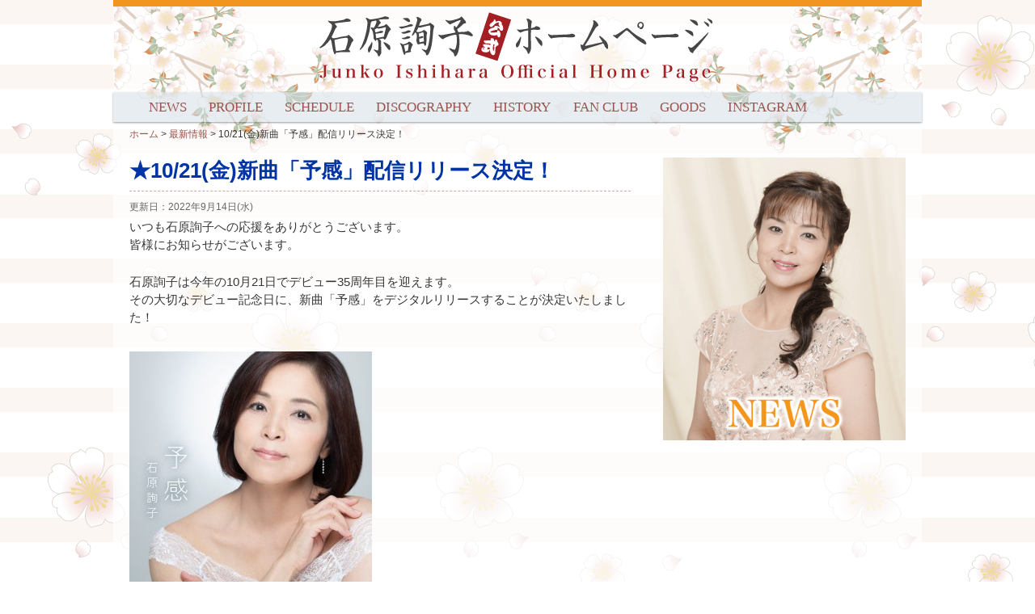

--- FILE ---
content_type: text/html; charset=UTF-8
request_url: https://junko-ishihara.com/news/0914-3/
body_size: 39352
content:
<!DOCTYPE html>
<!--[if IE 6]>
<html id="ie6" lang="ja">
<![endif]-->
<!--[if IE 7]>
<html id="ie7" lang="ja">
<![endif]-->
<!--[if IE 8]>
<html id="ie8" lang="ja">
<![endif]-->
<!--[if !(IE 6) & !(IE 7) & !(IE 8)]><!-->
<html lang="ja">
<!--<![endif]-->
<head>
<meta charset="UTF-8" />
<meta name="viewport" content="width=device-width, initial-scale=1.0, user-scalable=yes, minimum-scale=1.0, maximum-scale=2.0">

<title>10/21(金)新曲「予感」配信リリース決定！ | 石原詢子公式ホームページ</title>
<link rel="profile" href="http://gmpg.org/xfn/11" />
<link rel="stylesheet" type="text/css" media="all" href="https://junko-ishihara.com/wp-content/themes/junko-ishihara/style.css" />
<link rel="stylesheet" type="text/css" media="all" href="https://junko-ishihara.com/wp-content/themes/junko-ishihara/contents.css" />
<link rel="stylesheet" type="text/css" media="all" href="https://junko-ishihara.com/wp-content/themes/junko-ishihara/accordion.css" />
<link rel="stylesheet" type="text/css" media="all" href="https://junko-ishihara.com/wp-content/themes/junko-ishihara/icon_font.css" />
<link rel="stylesheet" type="text/css" media="all" href="https://junko-ishihara.com/wp-content/themes/junko-ishihara/editor-style.css" />
<link rel="pingback" href="https://junko-ishihara.com/xmlrpc.php" />
<link rel="shortcut icon" href="https://junko-ishihara.com/wp-content/themes/junko-ishihara/images/favicon.ico" />

<!--[if lt IE 9]>
<script src="https://junko-ishihara.com/wp-content/themes/junko-ishihara/js/html5.js" type="text/javascript"></script>
<![endif]-->
<!--accordion2-->
<script type="text/javascript" src="https://junko-ishihara.com/wp-content/themes/junko-ishihara/js/jquery-1.9.1.min.js"></script>
<script type="text/javascript">
$(function(){
$(".accordion p").click(function(){
$(this).next("ul").slideToggle();
$(this).children("em").toggleClass("open");
});
$(".accordion2 p").click(function(){
$(this).next("ul").slideToggle();
$(this).children("em").toggleClass("open");
});
}) 
</script>
<!--accordion END-->
  <!--button-->
<script type="text/javascript"> 
  $(function(){
    $(".boxlink").click(function(){
    window.location=$(this).find("a").attr("href");
    return false;
    });
	 $(".boxlink2").click(function(){
    window.location=$(this).find("a").attr("href");
    return false;
    });
  });
</script>
 <!--button END-->
 <!--上に戻るボタンを表示-->
<script type="text/javascript">
jQuery(function(){
  jQuery(window).scroll(function(){
    //最上部から現在位置までの距離を取得して、変数[now]に格納
    var now = jQuery(window).scrollTop();
    //最上部から現在位置までの距離(now)が600以上
    if(now > 600){
      //[#page-top]をゆっくりフェードインする
      jQuery('#page-top').fadeIn('slow');
      //それ以外だったらフェードアウトする
    }else{
      jQuery('#page-top').fadeOut('slow');
    }
  });
  //ボタン(id:move-page-top)のクリックイベント
  jQuery('#move-page-top').click(function(){
  //ページトップへ移動する
  jQuery('body,html').animate({
          scrollTop: 0
      }, 800);
  });
});
</script> <!-- Global site tag (gtag.js) - Google Analytics -->
<script async src="https://www.googletagmanager.com/gtag/js?id=UA-108413235-1"></script>
<script>
  window.dataLayer = window.dataLayer || [];
  function gtag(){dataLayer.push(arguments);}
  gtag('js', new Date());

  gtag('config', 'UA-108413235-1');
</script>

<meta name='robots' content='max-image-preview:large' />
	<style>img:is([sizes="auto" i], [sizes^="auto," i]) { contain-intrinsic-size: 3000px 1500px }</style>
	<link rel='dns-prefetch' href='//challenges.cloudflare.com' />
		<!-- This site uses the Google Analytics by MonsterInsights plugin v9.7.0 - Using Analytics tracking - https://www.monsterinsights.com/ -->
							<script src="//www.googletagmanager.com/gtag/js?id=G-679Z1XQHWC"  data-cfasync="false" data-wpfc-render="false" type="text/javascript" async></script>
			<script data-cfasync="false" data-wpfc-render="false" type="text/javascript">
				var mi_version = '9.7.0';
				var mi_track_user = true;
				var mi_no_track_reason = '';
								var MonsterInsightsDefaultLocations = {"page_location":"https:\/\/junko-ishihara.com\/news\/0914-3\/"};
								if ( typeof MonsterInsightsPrivacyGuardFilter === 'function' ) {
					var MonsterInsightsLocations = (typeof MonsterInsightsExcludeQuery === 'object') ? MonsterInsightsPrivacyGuardFilter( MonsterInsightsExcludeQuery ) : MonsterInsightsPrivacyGuardFilter( MonsterInsightsDefaultLocations );
				} else {
					var MonsterInsightsLocations = (typeof MonsterInsightsExcludeQuery === 'object') ? MonsterInsightsExcludeQuery : MonsterInsightsDefaultLocations;
				}

								var disableStrs = [
										'ga-disable-G-679Z1XQHWC',
									];

				/* Function to detect opted out users */
				function __gtagTrackerIsOptedOut() {
					for (var index = 0; index < disableStrs.length; index++) {
						if (document.cookie.indexOf(disableStrs[index] + '=true') > -1) {
							return true;
						}
					}

					return false;
				}

				/* Disable tracking if the opt-out cookie exists. */
				if (__gtagTrackerIsOptedOut()) {
					for (var index = 0; index < disableStrs.length; index++) {
						window[disableStrs[index]] = true;
					}
				}

				/* Opt-out function */
				function __gtagTrackerOptout() {
					for (var index = 0; index < disableStrs.length; index++) {
						document.cookie = disableStrs[index] + '=true; expires=Thu, 31 Dec 2099 23:59:59 UTC; path=/';
						window[disableStrs[index]] = true;
					}
				}

				if ('undefined' === typeof gaOptout) {
					function gaOptout() {
						__gtagTrackerOptout();
					}
				}
								window.dataLayer = window.dataLayer || [];

				window.MonsterInsightsDualTracker = {
					helpers: {},
					trackers: {},
				};
				if (mi_track_user) {
					function __gtagDataLayer() {
						dataLayer.push(arguments);
					}

					function __gtagTracker(type, name, parameters) {
						if (!parameters) {
							parameters = {};
						}

						if (parameters.send_to) {
							__gtagDataLayer.apply(null, arguments);
							return;
						}

						if (type === 'event') {
														parameters.send_to = monsterinsights_frontend.v4_id;
							var hookName = name;
							if (typeof parameters['event_category'] !== 'undefined') {
								hookName = parameters['event_category'] + ':' + name;
							}

							if (typeof MonsterInsightsDualTracker.trackers[hookName] !== 'undefined') {
								MonsterInsightsDualTracker.trackers[hookName](parameters);
							} else {
								__gtagDataLayer('event', name, parameters);
							}
							
						} else {
							__gtagDataLayer.apply(null, arguments);
						}
					}

					__gtagTracker('js', new Date());
					__gtagTracker('set', {
						'developer_id.dZGIzZG': true,
											});
					if ( MonsterInsightsLocations.page_location ) {
						__gtagTracker('set', MonsterInsightsLocations);
					}
										__gtagTracker('config', 'G-679Z1XQHWC', {"forceSSL":"true"} );
										window.gtag = __gtagTracker;										(function () {
						/* https://developers.google.com/analytics/devguides/collection/analyticsjs/ */
						/* ga and __gaTracker compatibility shim. */
						var noopfn = function () {
							return null;
						};
						var newtracker = function () {
							return new Tracker();
						};
						var Tracker = function () {
							return null;
						};
						var p = Tracker.prototype;
						p.get = noopfn;
						p.set = noopfn;
						p.send = function () {
							var args = Array.prototype.slice.call(arguments);
							args.unshift('send');
							__gaTracker.apply(null, args);
						};
						var __gaTracker = function () {
							var len = arguments.length;
							if (len === 0) {
								return;
							}
							var f = arguments[len - 1];
							if (typeof f !== 'object' || f === null || typeof f.hitCallback !== 'function') {
								if ('send' === arguments[0]) {
									var hitConverted, hitObject = false, action;
									if ('event' === arguments[1]) {
										if ('undefined' !== typeof arguments[3]) {
											hitObject = {
												'eventAction': arguments[3],
												'eventCategory': arguments[2],
												'eventLabel': arguments[4],
												'value': arguments[5] ? arguments[5] : 1,
											}
										}
									}
									if ('pageview' === arguments[1]) {
										if ('undefined' !== typeof arguments[2]) {
											hitObject = {
												'eventAction': 'page_view',
												'page_path': arguments[2],
											}
										}
									}
									if (typeof arguments[2] === 'object') {
										hitObject = arguments[2];
									}
									if (typeof arguments[5] === 'object') {
										Object.assign(hitObject, arguments[5]);
									}
									if ('undefined' !== typeof arguments[1].hitType) {
										hitObject = arguments[1];
										if ('pageview' === hitObject.hitType) {
											hitObject.eventAction = 'page_view';
										}
									}
									if (hitObject) {
										action = 'timing' === arguments[1].hitType ? 'timing_complete' : hitObject.eventAction;
										hitConverted = mapArgs(hitObject);
										__gtagTracker('event', action, hitConverted);
									}
								}
								return;
							}

							function mapArgs(args) {
								var arg, hit = {};
								var gaMap = {
									'eventCategory': 'event_category',
									'eventAction': 'event_action',
									'eventLabel': 'event_label',
									'eventValue': 'event_value',
									'nonInteraction': 'non_interaction',
									'timingCategory': 'event_category',
									'timingVar': 'name',
									'timingValue': 'value',
									'timingLabel': 'event_label',
									'page': 'page_path',
									'location': 'page_location',
									'title': 'page_title',
									'referrer' : 'page_referrer',
								};
								for (arg in args) {
																		if (!(!args.hasOwnProperty(arg) || !gaMap.hasOwnProperty(arg))) {
										hit[gaMap[arg]] = args[arg];
									} else {
										hit[arg] = args[arg];
									}
								}
								return hit;
							}

							try {
								f.hitCallback();
							} catch (ex) {
							}
						};
						__gaTracker.create = newtracker;
						__gaTracker.getByName = newtracker;
						__gaTracker.getAll = function () {
							return [];
						};
						__gaTracker.remove = noopfn;
						__gaTracker.loaded = true;
						window['__gaTracker'] = __gaTracker;
					})();
									} else {
										console.log("");
					(function () {
						function __gtagTracker() {
							return null;
						}

						window['__gtagTracker'] = __gtagTracker;
						window['gtag'] = __gtagTracker;
					})();
									}
			</script>
			
							<!-- / Google Analytics by MonsterInsights -->
		<script type="text/javascript">
/* <![CDATA[ */
window._wpemojiSettings = {"baseUrl":"https:\/\/s.w.org\/images\/core\/emoji\/16.0.1\/72x72\/","ext":".png","svgUrl":"https:\/\/s.w.org\/images\/core\/emoji\/16.0.1\/svg\/","svgExt":".svg","source":{"concatemoji":"https:\/\/junko-ishihara.com\/wp-includes\/js\/wp-emoji-release.min.js?ver=6.8.3"}};
/*! This file is auto-generated */
!function(s,n){var o,i,e;function c(e){try{var t={supportTests:e,timestamp:(new Date).valueOf()};sessionStorage.setItem(o,JSON.stringify(t))}catch(e){}}function p(e,t,n){e.clearRect(0,0,e.canvas.width,e.canvas.height),e.fillText(t,0,0);var t=new Uint32Array(e.getImageData(0,0,e.canvas.width,e.canvas.height).data),a=(e.clearRect(0,0,e.canvas.width,e.canvas.height),e.fillText(n,0,0),new Uint32Array(e.getImageData(0,0,e.canvas.width,e.canvas.height).data));return t.every(function(e,t){return e===a[t]})}function u(e,t){e.clearRect(0,0,e.canvas.width,e.canvas.height),e.fillText(t,0,0);for(var n=e.getImageData(16,16,1,1),a=0;a<n.data.length;a++)if(0!==n.data[a])return!1;return!0}function f(e,t,n,a){switch(t){case"flag":return n(e,"\ud83c\udff3\ufe0f\u200d\u26a7\ufe0f","\ud83c\udff3\ufe0f\u200b\u26a7\ufe0f")?!1:!n(e,"\ud83c\udde8\ud83c\uddf6","\ud83c\udde8\u200b\ud83c\uddf6")&&!n(e,"\ud83c\udff4\udb40\udc67\udb40\udc62\udb40\udc65\udb40\udc6e\udb40\udc67\udb40\udc7f","\ud83c\udff4\u200b\udb40\udc67\u200b\udb40\udc62\u200b\udb40\udc65\u200b\udb40\udc6e\u200b\udb40\udc67\u200b\udb40\udc7f");case"emoji":return!a(e,"\ud83e\udedf")}return!1}function g(e,t,n,a){var r="undefined"!=typeof WorkerGlobalScope&&self instanceof WorkerGlobalScope?new OffscreenCanvas(300,150):s.createElement("canvas"),o=r.getContext("2d",{willReadFrequently:!0}),i=(o.textBaseline="top",o.font="600 32px Arial",{});return e.forEach(function(e){i[e]=t(o,e,n,a)}),i}function t(e){var t=s.createElement("script");t.src=e,t.defer=!0,s.head.appendChild(t)}"undefined"!=typeof Promise&&(o="wpEmojiSettingsSupports",i=["flag","emoji"],n.supports={everything:!0,everythingExceptFlag:!0},e=new Promise(function(e){s.addEventListener("DOMContentLoaded",e,{once:!0})}),new Promise(function(t){var n=function(){try{var e=JSON.parse(sessionStorage.getItem(o));if("object"==typeof e&&"number"==typeof e.timestamp&&(new Date).valueOf()<e.timestamp+604800&&"object"==typeof e.supportTests)return e.supportTests}catch(e){}return null}();if(!n){if("undefined"!=typeof Worker&&"undefined"!=typeof OffscreenCanvas&&"undefined"!=typeof URL&&URL.createObjectURL&&"undefined"!=typeof Blob)try{var e="postMessage("+g.toString()+"("+[JSON.stringify(i),f.toString(),p.toString(),u.toString()].join(",")+"));",a=new Blob([e],{type:"text/javascript"}),r=new Worker(URL.createObjectURL(a),{name:"wpTestEmojiSupports"});return void(r.onmessage=function(e){c(n=e.data),r.terminate(),t(n)})}catch(e){}c(n=g(i,f,p,u))}t(n)}).then(function(e){for(var t in e)n.supports[t]=e[t],n.supports.everything=n.supports.everything&&n.supports[t],"flag"!==t&&(n.supports.everythingExceptFlag=n.supports.everythingExceptFlag&&n.supports[t]);n.supports.everythingExceptFlag=n.supports.everythingExceptFlag&&!n.supports.flag,n.DOMReady=!1,n.readyCallback=function(){n.DOMReady=!0}}).then(function(){return e}).then(function(){var e;n.supports.everything||(n.readyCallback(),(e=n.source||{}).concatemoji?t(e.concatemoji):e.wpemoji&&e.twemoji&&(t(e.twemoji),t(e.wpemoji)))}))}((window,document),window._wpemojiSettings);
/* ]]> */
</script>
<style id='wp-emoji-styles-inline-css' type='text/css'>

	img.wp-smiley, img.emoji {
		display: inline !important;
		border: none !important;
		box-shadow: none !important;
		height: 1em !important;
		width: 1em !important;
		margin: 0 0.07em !important;
		vertical-align: -0.1em !important;
		background: none !important;
		padding: 0 !important;
	}
</style>
<link rel='stylesheet' id='wp-block-library-css' href='https://junko-ishihara.com/wp-includes/css/dist/block-library/style.min.css?ver=6.8.3' type='text/css' media='all' />
<style id='classic-theme-styles-inline-css' type='text/css'>
/*! This file is auto-generated */
.wp-block-button__link{color:#fff;background-color:#32373c;border-radius:9999px;box-shadow:none;text-decoration:none;padding:calc(.667em + 2px) calc(1.333em + 2px);font-size:1.125em}.wp-block-file__button{background:#32373c;color:#fff;text-decoration:none}
</style>
<style id='global-styles-inline-css' type='text/css'>
:root{--wp--preset--aspect-ratio--square: 1;--wp--preset--aspect-ratio--4-3: 4/3;--wp--preset--aspect-ratio--3-4: 3/4;--wp--preset--aspect-ratio--3-2: 3/2;--wp--preset--aspect-ratio--2-3: 2/3;--wp--preset--aspect-ratio--16-9: 16/9;--wp--preset--aspect-ratio--9-16: 9/16;--wp--preset--color--black: #000000;--wp--preset--color--cyan-bluish-gray: #abb8c3;--wp--preset--color--white: #ffffff;--wp--preset--color--pale-pink: #f78da7;--wp--preset--color--vivid-red: #cf2e2e;--wp--preset--color--luminous-vivid-orange: #ff6900;--wp--preset--color--luminous-vivid-amber: #fcb900;--wp--preset--color--light-green-cyan: #7bdcb5;--wp--preset--color--vivid-green-cyan: #00d084;--wp--preset--color--pale-cyan-blue: #8ed1fc;--wp--preset--color--vivid-cyan-blue: #0693e3;--wp--preset--color--vivid-purple: #9b51e0;--wp--preset--gradient--vivid-cyan-blue-to-vivid-purple: linear-gradient(135deg,rgba(6,147,227,1) 0%,rgb(155,81,224) 100%);--wp--preset--gradient--light-green-cyan-to-vivid-green-cyan: linear-gradient(135deg,rgb(122,220,180) 0%,rgb(0,208,130) 100%);--wp--preset--gradient--luminous-vivid-amber-to-luminous-vivid-orange: linear-gradient(135deg,rgba(252,185,0,1) 0%,rgba(255,105,0,1) 100%);--wp--preset--gradient--luminous-vivid-orange-to-vivid-red: linear-gradient(135deg,rgba(255,105,0,1) 0%,rgb(207,46,46) 100%);--wp--preset--gradient--very-light-gray-to-cyan-bluish-gray: linear-gradient(135deg,rgb(238,238,238) 0%,rgb(169,184,195) 100%);--wp--preset--gradient--cool-to-warm-spectrum: linear-gradient(135deg,rgb(74,234,220) 0%,rgb(151,120,209) 20%,rgb(207,42,186) 40%,rgb(238,44,130) 60%,rgb(251,105,98) 80%,rgb(254,248,76) 100%);--wp--preset--gradient--blush-light-purple: linear-gradient(135deg,rgb(255,206,236) 0%,rgb(152,150,240) 100%);--wp--preset--gradient--blush-bordeaux: linear-gradient(135deg,rgb(254,205,165) 0%,rgb(254,45,45) 50%,rgb(107,0,62) 100%);--wp--preset--gradient--luminous-dusk: linear-gradient(135deg,rgb(255,203,112) 0%,rgb(199,81,192) 50%,rgb(65,88,208) 100%);--wp--preset--gradient--pale-ocean: linear-gradient(135deg,rgb(255,245,203) 0%,rgb(182,227,212) 50%,rgb(51,167,181) 100%);--wp--preset--gradient--electric-grass: linear-gradient(135deg,rgb(202,248,128) 0%,rgb(113,206,126) 100%);--wp--preset--gradient--midnight: linear-gradient(135deg,rgb(2,3,129) 0%,rgb(40,116,252) 100%);--wp--preset--font-size--small: 13px;--wp--preset--font-size--medium: 20px;--wp--preset--font-size--large: 36px;--wp--preset--font-size--x-large: 42px;--wp--preset--spacing--20: 0.44rem;--wp--preset--spacing--30: 0.67rem;--wp--preset--spacing--40: 1rem;--wp--preset--spacing--50: 1.5rem;--wp--preset--spacing--60: 2.25rem;--wp--preset--spacing--70: 3.38rem;--wp--preset--spacing--80: 5.06rem;--wp--preset--shadow--natural: 6px 6px 9px rgba(0, 0, 0, 0.2);--wp--preset--shadow--deep: 12px 12px 50px rgba(0, 0, 0, 0.4);--wp--preset--shadow--sharp: 6px 6px 0px rgba(0, 0, 0, 0.2);--wp--preset--shadow--outlined: 6px 6px 0px -3px rgba(255, 255, 255, 1), 6px 6px rgba(0, 0, 0, 1);--wp--preset--shadow--crisp: 6px 6px 0px rgba(0, 0, 0, 1);}:where(.is-layout-flex){gap: 0.5em;}:where(.is-layout-grid){gap: 0.5em;}body .is-layout-flex{display: flex;}.is-layout-flex{flex-wrap: wrap;align-items: center;}.is-layout-flex > :is(*, div){margin: 0;}body .is-layout-grid{display: grid;}.is-layout-grid > :is(*, div){margin: 0;}:where(.wp-block-columns.is-layout-flex){gap: 2em;}:where(.wp-block-columns.is-layout-grid){gap: 2em;}:where(.wp-block-post-template.is-layout-flex){gap: 1.25em;}:where(.wp-block-post-template.is-layout-grid){gap: 1.25em;}.has-black-color{color: var(--wp--preset--color--black) !important;}.has-cyan-bluish-gray-color{color: var(--wp--preset--color--cyan-bluish-gray) !important;}.has-white-color{color: var(--wp--preset--color--white) !important;}.has-pale-pink-color{color: var(--wp--preset--color--pale-pink) !important;}.has-vivid-red-color{color: var(--wp--preset--color--vivid-red) !important;}.has-luminous-vivid-orange-color{color: var(--wp--preset--color--luminous-vivid-orange) !important;}.has-luminous-vivid-amber-color{color: var(--wp--preset--color--luminous-vivid-amber) !important;}.has-light-green-cyan-color{color: var(--wp--preset--color--light-green-cyan) !important;}.has-vivid-green-cyan-color{color: var(--wp--preset--color--vivid-green-cyan) !important;}.has-pale-cyan-blue-color{color: var(--wp--preset--color--pale-cyan-blue) !important;}.has-vivid-cyan-blue-color{color: var(--wp--preset--color--vivid-cyan-blue) !important;}.has-vivid-purple-color{color: var(--wp--preset--color--vivid-purple) !important;}.has-black-background-color{background-color: var(--wp--preset--color--black) !important;}.has-cyan-bluish-gray-background-color{background-color: var(--wp--preset--color--cyan-bluish-gray) !important;}.has-white-background-color{background-color: var(--wp--preset--color--white) !important;}.has-pale-pink-background-color{background-color: var(--wp--preset--color--pale-pink) !important;}.has-vivid-red-background-color{background-color: var(--wp--preset--color--vivid-red) !important;}.has-luminous-vivid-orange-background-color{background-color: var(--wp--preset--color--luminous-vivid-orange) !important;}.has-luminous-vivid-amber-background-color{background-color: var(--wp--preset--color--luminous-vivid-amber) !important;}.has-light-green-cyan-background-color{background-color: var(--wp--preset--color--light-green-cyan) !important;}.has-vivid-green-cyan-background-color{background-color: var(--wp--preset--color--vivid-green-cyan) !important;}.has-pale-cyan-blue-background-color{background-color: var(--wp--preset--color--pale-cyan-blue) !important;}.has-vivid-cyan-blue-background-color{background-color: var(--wp--preset--color--vivid-cyan-blue) !important;}.has-vivid-purple-background-color{background-color: var(--wp--preset--color--vivid-purple) !important;}.has-black-border-color{border-color: var(--wp--preset--color--black) !important;}.has-cyan-bluish-gray-border-color{border-color: var(--wp--preset--color--cyan-bluish-gray) !important;}.has-white-border-color{border-color: var(--wp--preset--color--white) !important;}.has-pale-pink-border-color{border-color: var(--wp--preset--color--pale-pink) !important;}.has-vivid-red-border-color{border-color: var(--wp--preset--color--vivid-red) !important;}.has-luminous-vivid-orange-border-color{border-color: var(--wp--preset--color--luminous-vivid-orange) !important;}.has-luminous-vivid-amber-border-color{border-color: var(--wp--preset--color--luminous-vivid-amber) !important;}.has-light-green-cyan-border-color{border-color: var(--wp--preset--color--light-green-cyan) !important;}.has-vivid-green-cyan-border-color{border-color: var(--wp--preset--color--vivid-green-cyan) !important;}.has-pale-cyan-blue-border-color{border-color: var(--wp--preset--color--pale-cyan-blue) !important;}.has-vivid-cyan-blue-border-color{border-color: var(--wp--preset--color--vivid-cyan-blue) !important;}.has-vivid-purple-border-color{border-color: var(--wp--preset--color--vivid-purple) !important;}.has-vivid-cyan-blue-to-vivid-purple-gradient-background{background: var(--wp--preset--gradient--vivid-cyan-blue-to-vivid-purple) !important;}.has-light-green-cyan-to-vivid-green-cyan-gradient-background{background: var(--wp--preset--gradient--light-green-cyan-to-vivid-green-cyan) !important;}.has-luminous-vivid-amber-to-luminous-vivid-orange-gradient-background{background: var(--wp--preset--gradient--luminous-vivid-amber-to-luminous-vivid-orange) !important;}.has-luminous-vivid-orange-to-vivid-red-gradient-background{background: var(--wp--preset--gradient--luminous-vivid-orange-to-vivid-red) !important;}.has-very-light-gray-to-cyan-bluish-gray-gradient-background{background: var(--wp--preset--gradient--very-light-gray-to-cyan-bluish-gray) !important;}.has-cool-to-warm-spectrum-gradient-background{background: var(--wp--preset--gradient--cool-to-warm-spectrum) !important;}.has-blush-light-purple-gradient-background{background: var(--wp--preset--gradient--blush-light-purple) !important;}.has-blush-bordeaux-gradient-background{background: var(--wp--preset--gradient--blush-bordeaux) !important;}.has-luminous-dusk-gradient-background{background: var(--wp--preset--gradient--luminous-dusk) !important;}.has-pale-ocean-gradient-background{background: var(--wp--preset--gradient--pale-ocean) !important;}.has-electric-grass-gradient-background{background: var(--wp--preset--gradient--electric-grass) !important;}.has-midnight-gradient-background{background: var(--wp--preset--gradient--midnight) !important;}.has-small-font-size{font-size: var(--wp--preset--font-size--small) !important;}.has-medium-font-size{font-size: var(--wp--preset--font-size--medium) !important;}.has-large-font-size{font-size: var(--wp--preset--font-size--large) !important;}.has-x-large-font-size{font-size: var(--wp--preset--font-size--x-large) !important;}
:where(.wp-block-post-template.is-layout-flex){gap: 1.25em;}:where(.wp-block-post-template.is-layout-grid){gap: 1.25em;}
:where(.wp-block-columns.is-layout-flex){gap: 2em;}:where(.wp-block-columns.is-layout-grid){gap: 2em;}
:root :where(.wp-block-pullquote){font-size: 1.5em;line-height: 1.6;}
</style>
<link rel='stylesheet' id='contact-form-7-css' href='https://junko-ishihara.com/wp-content/plugins/contact-form-7/includes/css/styles.css?ver=6.1.1' type='text/css' media='all' />
<link rel='stylesheet' id='parent-css' href='https://junko-ishihara.com/wp-content/themes/junko-ishihara/style.css?ver=6.8.3' type='text/css' media='all' />
<link rel='stylesheet' id='wp-pagenavi-css' href='https://junko-ishihara.com/wp-content/plugins/wp-pagenavi/pagenavi-css.css?ver=2.70' type='text/css' media='all' />
<script type="text/javascript" src="https://junko-ishihara.com/wp-content/plugins/google-analytics-for-wordpress/assets/js/frontend-gtag.min.js?ver=9.7.0" id="monsterinsights-frontend-script-js" async="async" data-wp-strategy="async"></script>
<script data-cfasync="false" data-wpfc-render="false" type="text/javascript" id='monsterinsights-frontend-script-js-extra'>/* <![CDATA[ */
var monsterinsights_frontend = {"js_events_tracking":"true","download_extensions":"doc,pdf,ppt,zip,xls,docx,pptx,xlsx","inbound_paths":"[]","home_url":"https:\/\/junko-ishihara.com","hash_tracking":"false","v4_id":"G-679Z1XQHWC"};/* ]]> */
</script>
<script type="text/javascript" src="https://junko-ishihara.com/wp-includes/js/jquery/jquery.min.js?ver=3.7.1" id="jquery-core-js"></script>
<script type="text/javascript" src="https://junko-ishihara.com/wp-includes/js/jquery/jquery-migrate.min.js?ver=3.4.1" id="jquery-migrate-js"></script>
<link rel="https://api.w.org/" href="https://junko-ishihara.com/wp-json/" /><link rel="EditURI" type="application/rsd+xml" title="RSD" href="https://junko-ishihara.com/xmlrpc.php?rsd" />
<meta name="generator" content="WordPress 6.8.3" />
<link rel="canonical" href="https://junko-ishihara.com/news/0914-3/" />
<link rel='shortlink' href='https://junko-ishihara.com/?p=9152' />
<link rel="alternate" title="oEmbed (JSON)" type="application/json+oembed" href="https://junko-ishihara.com/wp-json/oembed/1.0/embed?url=https%3A%2F%2Fjunko-ishihara.com%2Fnews%2F0914-3%2F" />
<link rel="alternate" title="oEmbed (XML)" type="text/xml+oembed" href="https://junko-ishihara.com/wp-json/oembed/1.0/embed?url=https%3A%2F%2Fjunko-ishihara.com%2Fnews%2F0914-3%2F&#038;format=xml" />
<meta property="og:title" content="10/21(金)新曲「予感」配信リリース決定！" />
<meta property="og:description" content="いつも石原詢子への応援をありがとうございます。 皆様にお知らせがございます。 石原詢子は今年の10月21日でデビュー35周年目を迎えます。  その大切なデビュー記念日に、新曲「予感」をデジタルリリース" />
<meta property="og:type" content="article" />
<meta property="og:url" content="https://junko-ishihara.com/news/0914-3/" />
<meta property="og:image" content="//junko-ishihara.com/wp-content/themes/junko-ishihara/images/og-img.png" />
<meta property="og:site_name" content="石原詢子公式ホームページ" />
<meta name="twitter:card" content="summary_large_image" />
<meta name="twitter:site" content="@junko_ishihara" />
<meta property="og:locale" content="ja_JP" />
<meta property="fb:app_id" content="1897200696963137">
<link rel="icon" href="https://junko-ishihara.com/wp-content/uploads/2017/10/cropped-favicon512-32x32.png" sizes="32x32" />
<link rel="icon" href="https://junko-ishihara.com/wp-content/uploads/2017/10/cropped-favicon512-192x192.png" sizes="192x192" />
<link rel="apple-touch-icon" href="https://junko-ishihara.com/wp-content/uploads/2017/10/cropped-favicon512-180x180.png" />
<meta name="msapplication-TileImage" content="https://junko-ishihara.com/wp-content/uploads/2017/10/cropped-favicon512-270x270.png" />
</head>

<body class="wp-singular newss-template-default single single-newss postid-9152 wp-theme-junko-ishihara">
<div id="page" class="hfeed">
	<header id="branding" role="banner">
            <hgroup>
	  <h1 id="site-title"><a href="https://junko-ishihara.com/" rel="home"><img src="https://junko-ishihara.com/wp-content/themes/junko-ishihara/images/site_title.png" width="601" height="101" alt="石原詢子公式ホームページ"></a><a href="https://junko-ishihara.com/" rel="home"><em>石原詢子公式ホームページ</em></a></h1>
	  <h2 id="site-description">Junko Ishihara Official Home Page</h2>
  </hgroup>
  
			<nav id="access" role="navigation">
			  <h3 class="assistive-text">メインメニュー</h3>
								<div class="skip-link"><a class="assistive-text" href="#content">メインコンテンツへ移動</a></div>
												<div class="menu-header-container"><ul id="menu-header" class="menu"><li id="menu-item-5" class="menu-item menu-item-type-custom menu-item-object-custom menu-item-5"><a href="/news/">NEWS</a></li>
<li id="menu-item-80" class="menu-item menu-item-type-custom menu-item-object-custom menu-item-80"><a href="/profile/">PROFILE</a></li>
<li id="menu-item-81" class="menu-item menu-item-type-custom menu-item-object-custom menu-item-81"><a href="/schedule_type/media/">SCHEDULE</a></li>
<li id="menu-item-82" class="menu-item menu-item-type-custom menu-item-object-custom menu-item-82"><a href="/disco/">DISCOGRAPHY</a></li>
<li id="menu-item-83" class="menu-item menu-item-type-custom menu-item-object-custom menu-item-83"><a href="/history/">HISTORY</a></li>
<li id="menu-item-84" class="menu-item menu-item-type-custom menu-item-object-custom menu-item-84"><a href="/fanclub/">FAN CLUB</a></li>
<li id="menu-item-85" class="menu-item menu-item-type-custom menu-item-object-custom menu-item-85"><a href="/goods/">GOODS</a></li>
<li id="menu-item-86" class="menu-item menu-item-type-custom menu-item-object-custom menu-item-86"><a target="_blank" href="https://www.instagram.com/junko_ishihara.official/">INSTAGRAM</a></li>
</ul></div>			</nav><!-- #access -->
            <div class="breadcrumbs" typeof="BreadcrumbList" vocab="http://schema.org/">
  <!-- Breadcrumb NavXT 7.4.1 -->
<span property="itemListElement" typeof="ListItem"><a property="item" typeof="WebPage" href="https://junko-ishihara.com" class="home"><span property="name">ホーム</span></a><meta property="position" content="1"></span> &gt; <span property="itemListElement" typeof="ListItem"><a property="item" typeof="WebPage" title="最新情報へ移動" href="https://junko-ishihara.com/news/" class="archive post-newss-archive"><span property="name">最新情報</span></a><meta property="position" content="2"></span> &gt; <span property="itemListElement" typeof="ListItem"><span property="name">10/21(金)新曲「予感」配信リリース決定！</span><meta property="position" content="3"></span></div>

	</header><!-- #branding -->
	<div id="main">
		<div id="secondary" class="widget-area" role="complementary">

     <div class="widget_image term_img"><img src="https://junko-ishihara.com/wp-content/themes/junko-ishihara/images/cat_img01b.png" width="400" height="467" alt="最新情報"></div>
    
					</div><!-- #secondary .widget-area -->
		<section id="primary">
			<div id="content" role="main">

				
					
	<article id="post-9152" class="post-9152 newss type-newss status-publish hentry">
		<header class="entry-header">
						<div class="entry-title"><h1>★10/21(金)新曲「予感」配信リリース決定！</h1></div>
			            		</header><!-- .entry-header -->

				<div class="entry-content">
        	<div class="entry-meta">
				更新日：2022年9月14日(水)			</div><!-- .entry-meta -->
			<p>いつも石原詢子への応援をありがとうございます。 <br />
皆様にお知らせがございます。 </p>
<p>石原詢子は今年の10月21日でデビュー35周年目を迎えます。 <br />
その大切なデビュー記念日に、新曲「予感」をデジタルリリースすることが決定いたしました！</p>
<p><img fetchpriority="high" decoding="async" class="alignnone size-medium wp-image-9151" src="https://junko-ishihara.com/wp-content/uploads/2022/09/137539935716dc93fbf0a76a45e182f4-300x298.jpg" alt="" width="300" height="298" srcset="https://junko-ishihara.com/wp-content/uploads/2022/09/137539935716dc93fbf0a76a45e182f4-300x298.jpg 300w, https://junko-ishihara.com/wp-content/uploads/2022/09/137539935716dc93fbf0a76a45e182f4-1024x1016.jpg 1024w, https://junko-ishihara.com/wp-content/uploads/2022/09/137539935716dc93fbf0a76a45e182f4-150x150.jpg 150w, https://junko-ishihara.com/wp-content/uploads/2022/09/137539935716dc93fbf0a76a45e182f4-768x762.jpg 768w, https://junko-ishihara.com/wp-content/uploads/2022/09/137539935716dc93fbf0a76a45e182f4-1536x1523.jpg 1536w, https://junko-ishihara.com/wp-content/uploads/2022/09/137539935716dc93fbf0a76a45e182f4-2048x2031.jpg 2048w, https://junko-ishihara.com/wp-content/uploads/2022/09/137539935716dc93fbf0a76a45e182f4-303x300.jpg 303w" sizes="(max-width: 300px) 100vw, 300px" /></p>
<p>「予感」は、<span lang="EN-US">28</span>年前に発売されたアルバム収録用に書き下ろされたオリジナル曲で、<br />
新たにボーカルを新録したシングルバージョンとして初配信。<br />
自身初のデジタル・シングルリリースとなります。</p>
<p><strong><em>＜石原詢子コメント＞<br />
</em></strong><em>２年前のライブで初めてこの歌を披露させていただいた時に、<br />
いま、この時だからこそ「予感」を歌うべきではないか？と思うようになりました。<br />
このコロナ禍における私たちに寄り添うような歌詞なので、<br />
２８年前の曲をこのタイミングで初めてお客様の前で披露することに縁を感じました。<br />
そのライブをご覧くださったファンの皆様からの反響も大きく、<br />
この度新しく歌い直してデジタルリリースすることになりとても嬉しいです。<br />
この歌の持つメッセージが皆様の心に届きますように。</em></p>
<p>当日はディナーショーにて生バンドで初披露させて頂きます。 <br />
いらっしゃる方はぜひお楽しみになさってください♪</p>
<p>ダウンロード詳細は改めてHPや各SNSにてお知らせいたします。</p>
<p>今週のレギュラーラジオ「しあわせ演歌・石原詢子です」にて<br />
「予感」の音源が流れますので、あわせてチェックお願いいたします！</p>
<p>デジタル・シングル「予感」特設サイトを作って頂きました！<br />
下記よりご覧くださいませ。↓↓↓<br />
<a href="https://www.110107.com/ishihara_haishin/" target="_blank" rel="noopener">https://www.110107.com/ishihara_haishin/</a></p>
<p>YouTube「詢ちゃんねる」でも新曲に関する動画をアップしましたので<br />
ぜひご覧ください！↓↓↓<br />
<a href="https://youtu.be/n9HvSMBc9lQ" target="_blank" rel="noopener">https://youtu.be/n9HvSMBc9lQ</a></p>
					</div><!-- .entry-content -->
		
		<footer class="entry-meta">
					</footer><!-- .entry-meta -->
	</article><!-- #post-9152 -->

				
			</div><!-- #content -->
		</section><!-- #primary -->

	</div><!-- #main -->
    <footer id="colophon" role="contentinfo">

			

			<div id="site-generator">
				<div id="footer">Copyright&copy;2003-2026 石原音楽事務所 All rights reserved.<br>
本サイトの内容を、営利・非営利を問わず無断で利用することを禁じます。</div></div>
	</footer><!-- #colophon -->
</div><!-- #page -->
	
<script type="speculationrules">
{"prefetch":[{"source":"document","where":{"and":[{"href_matches":"\/*"},{"not":{"href_matches":["\/wp-*.php","\/wp-admin\/*","\/wp-content\/uploads\/*","\/wp-content\/*","\/wp-content\/plugins\/*","\/wp-content\/themes\/junko-ishihara\/*","\/*\\?(.+)"]}},{"not":{"selector_matches":"a[rel~=\"nofollow\"]"}},{"not":{"selector_matches":".no-prefetch, .no-prefetch a"}}]},"eagerness":"conservative"}]}
</script>
<script type="text/javascript" src="https://junko-ishihara.com/wp-includes/js/dist/hooks.min.js?ver=4d63a3d491d11ffd8ac6" id="wp-hooks-js"></script>
<script type="text/javascript" src="https://junko-ishihara.com/wp-includes/js/dist/i18n.min.js?ver=5e580eb46a90c2b997e6" id="wp-i18n-js"></script>
<script type="text/javascript" id="wp-i18n-js-after">
/* <![CDATA[ */
wp.i18n.setLocaleData( { 'text direction\u0004ltr': [ 'ltr' ] } );
/* ]]> */
</script>
<script type="text/javascript" src="https://junko-ishihara.com/wp-content/plugins/contact-form-7/includes/swv/js/index.js?ver=6.1.1" id="swv-js"></script>
<script type="text/javascript" id="contact-form-7-js-translations">
/* <![CDATA[ */
( function( domain, translations ) {
	var localeData = translations.locale_data[ domain ] || translations.locale_data.messages;
	localeData[""].domain = domain;
	wp.i18n.setLocaleData( localeData, domain );
} )( "contact-form-7", {"translation-revision-date":"2025-08-05 08:50:03+0000","generator":"GlotPress\/4.0.1","domain":"messages","locale_data":{"messages":{"":{"domain":"messages","plural-forms":"nplurals=1; plural=0;","lang":"ja_JP"},"This contact form is placed in the wrong place.":["\u3053\u306e\u30b3\u30f3\u30bf\u30af\u30c8\u30d5\u30a9\u30fc\u30e0\u306f\u9593\u9055\u3063\u305f\u4f4d\u7f6e\u306b\u7f6e\u304b\u308c\u3066\u3044\u307e\u3059\u3002"],"Error:":["\u30a8\u30e9\u30fc:"]}},"comment":{"reference":"includes\/js\/index.js"}} );
/* ]]> */
</script>
<script type="text/javascript" id="contact-form-7-js-before">
/* <![CDATA[ */
var wpcf7 = {
    "api": {
        "root": "https:\/\/junko-ishihara.com\/wp-json\/",
        "namespace": "contact-form-7\/v1"
    }
};
/* ]]> */
</script>
<script type="text/javascript" src="https://junko-ishihara.com/wp-content/plugins/contact-form-7/includes/js/index.js?ver=6.1.1" id="contact-form-7-js"></script>
<script type="text/javascript" src="https://challenges.cloudflare.com/turnstile/v0/api.js" id="cloudflare-turnstile-js" data-wp-strategy="async"></script>
<script type="text/javascript" id="cloudflare-turnstile-js-after">
/* <![CDATA[ */
document.addEventListener( 'wpcf7submit', e => turnstile.reset() );
/* ]]> */
</script>
<!--スマホ用メニューバー-->    
      <script type="text/javascript" src="https://junko-ishihara.com/wp-content/themes/junko-ishihara/js/sp-slidemenu.js"></script> 
  <script> 
$(function() {
  //スマホで見た時
  if (window.matchMedia( '(max-width: 767px)' ).matches) {　//切り替える画面サイズ
    //スマホで見たとき読み込ませたいコード
    var menu = SpSlidemenu({
      main : '#page',
      button: '.menu-button-right',
      slidemenu : '.slidemenu-right',
      direction: 'right'
    });
  //PCで見た時
  } else {
    //PCで見たとき表示させたいコード（今回は何も書かない）
  };
});
</script>
<div id="page-top">
  <a id="move-page-top"><img src="https://junko-ishihara.com/wp-content/themes/junko-ishihara/images/page_top.png" alt="ページトップへ"></a>
</div></body>
</html>

--- FILE ---
content_type: text/css
request_url: https://junko-ishihara.com/wp-content/themes/junko-ishihara/contents.css
body_size: 23996
content:
@charset "UTF-8";

/*.jacket p,.catch p,.entry-content{
	margin-bottom: 0;
}*/
#home_box p,.catch p { 
	margin-bottom: 0;
}
.wp-pagenavi {
	margin-top: 10px;
	float: left;
}
.small {
	font-size: 80%;
}

/* ホーム */
#home_nav ul {
	list-style-type: none;
	margin: 0px;
	padding: 0px;
}
#home_nav ul li {
	float: left;
	width: 19%;
	padding-right: 1%;
	height: 140px;
	display: block;
}
#home_nav li:last-child {
	padding-right: 0;
}
#home_nav li em {
	display: none;
}
#home_nav li.nav01 a {
	background-image: url(images/cat_img03a.png);
	background-repeat: no-repeat;
	background-position: 0px center;
	background-size: 100% auto;
	-webkit-background-size: 100% auto;
	-moz-background-size: 100% auto;
	width: 100%;
	height: 100%;
	float: left;
}
#home_nav li.nav01 a:hover {
	background-image: url(images/cat_img03b.png) ;
	background-repeat: no-repeat;
	background-position: 0px center;
	background-size: 100% auto;
	-webkit-background-size: 100% auto;
	-moz-background-size: 100% auto;
}
#home_nav li.nav02 a {
	background-image: url(images/cat_img04a.png);
	background-repeat: no-repeat;
	background-position: 0px center;
	background-size: 100% auto;
	-webkit-background-size: 100% auto;
	-moz-background-size: 100% auto;
	width: 100%;
	height: 100%;
	float: left;
}
#home_nav li.nav02 a:hover {
	background-image: url(images/cat_img04b.png) ;
	background-repeat: no-repeat;
	background-position: 0px center;
	background-size: 100% auto;
	-webkit-background-size: 100% auto;
	-moz-background-size: 100% auto;
}
#home_nav li.nav03 a {
	background-image: url(images/cat_img05a.png);
	background-repeat: no-repeat;
	background-position: 0px center;
	background-size: 100% auto;
	-webkit-background-size: 100% auto;
	-moz-background-size: 100% auto;
	width: 100%;
	height: 100%;
	float: left;
}
#home_nav li.nav03 a:hover {
	background-image: url(images/cat_img05b.png) ;
	background-repeat: no-repeat;
	background-position: 0px center;
	background-size: 100% auto;
	-webkit-background-size: 100% auto;
	-moz-background-size: 100% auto;
}
#home_nav li.nav04 a {
	background-image: url(images/cat_img06a.png);
	background-repeat: no-repeat;
	background-position: 0px center;
	background-size: 100% auto;
	-webkit-background-size: 100% auto;
	-moz-background-size: 100% auto;
	width: 100%;
	height: 100%;
	float: left;
}
#home_nav li.nav04 a:hover {
	background-image: url(images/cat_img06b.png) ;
	background-repeat: no-repeat;
	background-position: 0px center;
	background-size: 100% auto;
	-webkit-background-size: 100% auto;
	-moz-background-size: 100% auto;
}
#home_nav li.nav05 a {
	background-image: url(images/cat_img07a.png);
	background-repeat: no-repeat;
	background-position: 0px center;
	background-size: 100% auto;
	-webkit-background-size: 100% auto;
	-moz-background-size: 100% auto;
	width: 100%;
	height: 100%;
	float: left;
}
#home_nav li.nav05 a:hover {
	background-image: url(images/cat_img07b.png) ;
	background-repeat: no-repeat;
	background-position: 0px center;
	background-size: 100% auto;
	-webkit-background-size: 100% auto;
	-moz-background-size: 100% auto;
}
#home_box {
	border: 2px solid #f2951f;
	-moz-box-shadow: 0 0 6px #ccc;
	-webkit-box-shadow: 0 0 6px #ccc;
	box-shadow: 0 0 6px #ccc;
	clear: both;
	padding-top: 8px;
	padding-right: 8px;
	padding-bottom: 8px;
	padding-left: 8px;
}
#home_img {
	max-height: 655px;
	overflow: hidden;
	position: relative;
	text-align: center;
}
#home_img img.size-full {
	max-width: 100%;
	width: auto; /* Prevent stretching of full-size and large-size images with height and width attributes in IE8 */
	height: auto; /* Make sure images with WordPress-added height and width attributes are scaled correctly */
}
.home_copy {
	background:rgba(0, 0, 0, 0.5);
	color: #FFF;
	padding: 5px;
	bottom: 8px;
	/*position: absolute;*/
}
.center_img {
	text-align: center;
}
#home_news {
	float: left;
	width: 65%;
	padding: 0px;
	margin-top: 20px;
}
#home_news ul {
	list-style-type: none;
	margin: 0px;
	padding: 0px;
}
#home_news li {
	border-bottom-width: 1px;
	border-bottom-style: dashed;
	border-bottom-color: #CDA9A6;
	display: block;
	padding-right: 30px;
	padding-left: 5px;
	padding-top: 5px;
	padding-bottom: 5px;
}
.widget-home {
	margin-top: 0;
	margin-right: 0;
	margin-bottom: 1em;
	margin-left: 0;
	float: left;
	width: 100%;
}
.widget-home table {
	width: 100%;
	float: left;
}
.widget-home tr {
	border-bottom-width: 1px;
	border-bottom-style: dashed;
	border-bottom-color: #CDA9A6;
	display: block;
	padding-top: 5px;
	padding-bottom: 5px;
}
.widget-home th {
	width: 80px;
	padding-right: 5px;
}
.blog_img {
	width: 80px;
	height: 80px;
	overflow: hidden;
	position:relative;	
}
.blog_img img {
	position: absolute;
    left: -100%;
    right: -100%;
    margin: auto;
    width: auto;
    height: 100%;
}
.widget-home td {
	padding-right: 30px;
	vertical-align: top;
}
.blog_title {
	font-size: 1.2em;
	font-weight: bold;
}
.blog_data {
	font-size: 0.8em;
	color: #666;
}
.blog_comment {
	font-size: 0.8em;
}
#banner {
	float: right;
	width: 30%;
	padding: 0px;
	margin-top: 20px;
	font-size: 10px;
}
#banner img {
	height: auto;
	max-width: 100%;
	margin-bottom: 5px;
	padding: 0px;
}
#banner img.recruit {
	margin-bottom: 0;
}
table.jacket-home tr {
	border-bottom-width: none;
	border-bottom-style: none;
	border-bottom-color: none;
}

table.jacket-home th {
	width: 120px;
	padding-right: 5px;
	text-align: center;
}
table.jacket-home th img {
	width: 100%;
	max-height: 150px;
	height: auto;
	width: auto;
	text-align: center;
}

table.jacket-home td {
	vertical-align: top;
	padding-right: 20px;
}
table.jacket-home td li.new_title {
	padding-left: 0px;
	text-indent: 0px;
	line-height: 1.3em;
}
.button a {
	font-size: 20px;
	line-height: 2.5em;
	background-color: #F2951F;
	text-align: center;
	float: left;
	width: 100%;
	border-radius: 10px;
	-moz-border-radius: 10px;
	-webkit-border-radius: 10px;
	font-weight: bold;
	color: #FFF;
	letter-spacing: .5em;
	margin-top: 10px;
}
.button a:hover {
	-webkit-box-shadow: 4px 4px 4px 0 rgba(77,77,77,0.3) inset;
	-moz-box-shadow: 4px 4px 4px 0 rgba(77,77,77,0.3) inset;
	box-shadow: 4px 4px 4px 0 rgba(77,77,77,0.3) inset;
	text-decoration: none;
}
#mainte {
	background-color: #FFC;
	padding: 10px;
	margin-bottom: 1em;
	text-align: left;
	margin-top: 2em;
	}
#mainte h2 {
	text-align: center;
	font-size: 1.3em;
	}
/* YouTubeチャンネル */
.ayg-player {
	display: flex;
	flex-direction: column;
	/*gap: 1.5em;*/
	gap: 0.35em !important;
}
.ayg-thumbnail {
	display: flex;
	flex-direction: column;
	/* gap: 0.75em;*/
	gap: 0.35em !important;
	cursor: pointer;
	margin-top: 0em !important;
	margin-right: 0.75em !important;
	margin-bottom: 0.75em !important;
	margin-left: 0.75em !important;
}
.ayg-thumbnail-title {
   /* line-height: 1.5;
    font-size: 1.125em;*/
	 line-height: 1.3 !important;
    font-size: 0.85em !important;
    font-weight: 600;
}
@media (max-width: 480px) {
   .ayg-active {
    display: none !important;
}
}


/* profile */
.bio_list_top {
	margin-right: 4%;
	margin-left: 4%;
}
table#bio_list {
	margin-right: 4%;
	margin-left: 4%;
}
table#bio_list tr {
	border-top-width: 1px;
	border-top-style: dashed;
	border-top-color: #CDA9A6;
	width: 100%;
	float: left;
	padding-top: 10px;
	padding-bottom: 10px;
}
table#bio_list th {
	padding-right: 1em;
	width: 10em;
	line-height: 1.5em;
}
table#bio_list td {
	line-height: 1.5em;
}

/* スケジュール */
.term {
	font-size: 12px;
	margin-bottom: 3px;
	margin-top: 3px;
	border: 1px solid #0033A5;
	padding-top: 3px;
	padding-right: 5px;
	padding-bottom: 2px;
	padding-left: 5px;
	font-weight: bold;
	color: #0033A5;
	display: inline-block;
}
.entry-content_box {
	padding-right: 8%;
	display: block;
	width: 92%;
	clear: both;
}

ul.no_list {
	list-style-type: none;
	text-indent: -2em;
	margin-bottom: 0px !important;
	border-top-style: none !important;
}
ul.no_list li p {
	display: inline !important;
}
.info_day {
	font-size: 16px;
	font-weight: bold;	
}
.new_info {
	border-bottom-width: 1px;
	border-bottom-style: dashed;
	border-bottom-color: #CDA9A6;
	float: left;
	padding-bottom: 5px;
	width: 93%;
	padding-top: 5px;
	padding-right: 7%;
}
.new_entry-title {
	font-size: 16px;
}
.updat {
	font-size: 80%;
	color: #888;
}
.oa_table table {
	margin-top: 5px;
	margin-right: auto;
	margin-bottom: 0px;
	margin-left: 0px;
	padding: 0px;
}
.oa_table th {
	padding: 3px 6px;
	border-bottom: 2px solid #FFFFFF;
	border-left: 2px solid #FFFFFF;
	color: #FFFFFF;
	background: #9BBD83;
}
.oa_table td {
	padding: 3px 6px;
	border-bottom: 2px solid #FFFFFF;
	border-left: 2px solid #FFFFFF;
}
.oa_table tr:nth-child(2n) {
	background: #EEEEEE;
}
.oa_table tr:first-child, .s-tbl th:first-child {
	background: #DFE6DA;
}
.schedules .entry-content p {
	margin-bottom: 0px !important;
}


/* ディスコグラフィ */
#tabmenu ul {
	margin: 0px;
	padding: 0px;
	list-style-type: none;
}

#tabmenu li a {
	height: 35px;
	line-height: 35px;
	text-align: center;
	float: left;
	width: 32.8%;
	background: -moz-linear-gradient(top, #FFFFFF, #88AB6C);
	background: -ms-linear-gradient(top, #FFFFFF, #88AB6C);
	background-image: -webkit-gradient(linear,left bottom,left top,color-stop(1, #FFFFFF),color-stop(0, #88AB6C));
	-ms-filter: "progid:DXImageTransform.Microsoft.gradient(GradientType=0,startColorstr='#FFFFFF', endColorstr='#88AB6C')";
	border-top-left-radius: 6px;
	-webkit-border-top-left-radius: 6px;
	-moz-border-radius-topleft: 6px;
	border-top-right-radius: 6px;
	-webkit-border-top-right-radius: 6px;
	-moz-border-radius-topright: 6px;
	border-top-width: 1px;
	border-right-width: 1px;
	border-left-width: 1px;
	border-top-style: solid;
	border-right-style: solid;
	border-left-style: solid;
	border-top-color: #88AB6C;
	border-right-color: #88AB6C;
	border-bottom-color: #88AB6C;
	border-left-color: #88AB6C;
	font-weight: bold;
	color: #9A544D;
	font-size: 20px;
	text-decoration: none;
}
#tabmenu li a:hover,
#tabmenu li a:focus,
#tabmenu li a:active  {
	background: #FFFFFF;
}
#tabmenu li.current-cat > a {
	background: #FFFFFF;
	border-top-width: 1px;
	border-right-width: 1px;
	border-left-width: 1px;
	border-top-style: solid;
	border-right-style: solid;
	border-left-style: solid;
	border-top-color: #88AB6C;
	border-right-color: #88AB6C;
	border-bottom-color: #88AB6C;
	border-left-color: #88AB6C;
	color: #0033A5;
}
ul.sub_cat {
	padding-right: 2%;
	padding-left: 2%;
	padding-top: 5px;
	padding-bottom: 5px;
	list-style-type: none;
	line-height: 33px;
	float: left;
	margin: 0px;
	width: 96%;
	background-image: url(images/title_bg.png);
	background-repeat: repeat;
	background-position: 0px 0px;
}
ul.sub_cat li {
	font-weight: bold;
	float: left;
	display: block;
	text-align: center;
	margin-bottom: 0px;
	line-height: 1.5em;
	font-size: 14px;
	border-right-width: 2px;
	border-right-style: solid;
	border-right-color: #FFF;
	padding-right: 8px;
	margin-right: 8px;
}
ul.sub_cat li:last-child {
	border: none;
	padding-right: 0px;
	margin-right: 0px;
}

ul.sub_cat li.sub_cat-top {
	color: #FFF;
}
ul.sub_cat li a {
	text-decoration: none;
	color: #9A544D;
}
ul.sub_cat li a:hover,
ul.sub_cat li a:focus,
ul.sub_cat li a:active {
	color: #FFF;
}
ul.sub_cat li.current-cat a {
	color: #FFF;
	pointer-events: none;
	display: block;
}
/*-- 一覧ページ --*/
.disc {
	float: left;
	width: 100%;
	padding-top: 10px;
}
#jacket_list_box {
	float: left;
	margin: 0px;
	padding: 0px;
	width: 100%;
}
ul.jacket_list {
	float: left;
	width: 23%;
	margin-top: 10px;
	margin-bottom: 0;
	list-style-type: none;
	border-bottom-width: 1px;
	border-bottom-style: dashed;
	border-bottom-color: #CDA9A6;
	height: 190px;
	margin-right: 5px;
	margin-left: 5px;
}
ul.jacket_list li {
	width: 100%;
	text-align: center;
	line-height: 1.2em;
	font-size: 10px;
	padding-bottom: 5px;
	padding-top: 8px;
	color: #999;
	float: left;
	display: block;
}
ul.jacket_list li a img {
	max-height: 135px !important;
	width: auto !important;
	-moz-box-shadow: 1px 1px 4px #B3B3B3;
	-webkit-box-shadow: 1px 1px 4px #B3B3B3;
	box-shadow: 1px 1px 4px #B3B3B3;
	margin-bottom: 3px;
}
.jacket_name {
	color: #9A544D;
	font-size: 12px;
}

/*-- 詳細ページ --*/
h1.no_line {
	border: none !important;
	padding-bottom: 0em;
}
.jacket {
	width: 100%;
	text-align: center;
	margin-top: 10px;
	border-bottom-style: dashed;
	border-bottom-color: #0033A5;
	border-bottom-width: 1px;
	padding-bottom: 10px;
	float: left;
}

.cd_img1 {
	line-height: 1.2em;
}

.cd_img2,.cas_img {
	line-height: 1.2em;
	padding-right: 10px;
	float: left;
}
.cd_img1 img,.cd_img2 img,.cas_img img {
	height: 200px;
	width: auto;
	-moz-box-shadow: 1px 1px 4px #B3B3B3;
	-webkit-box-shadow: 1px 1px 4px #B3B3B3;
	box-shadow: 1px 1px 4px #B3B3B3;
}

.cd_author ul {
	line-height: 1.5em;
	list-style-type: none;
	text-align: left;
}
.cd_title {
	font-weight: bold;
}
.catch {
	border-bottom-style: dashed;
	border-bottom-color: #0033A5;
	float: left;
	width: 100%;
	padding-top: 0px;
	padding-bottom: 5px;
	margin-top: 0px;
	margin-bottom: 10px;
	color: #0033A5;
	font-family: "ＭＳ Ｐ明朝", "MS PMincho", "ヒラギノ明朝 Pro W3", "Hiragino Mincho Pro", serif;
	font-size: 16px;
	border-bottom-width: 1px;
}
.new_disc {
	font-weight: bold;
}
.new_title{
	font-size: 120% !important;
	font-weight: bold;
}
.new_agent {
	font-size: 10px !important;
}
.release_day{
	/*font-size: 120% !important;*/
	font-weight: bold;
	color: #F2951F !important;
}

#release_box {
	background-color: #F1F1F3;
	padding: 3% !important;
	margin-top: 5px;
}
#release_box table {
	width: 100%;
}
#release_box td img {
	height: 120px !important;
	width: auto !important;
	-moz-box-shadow: 1px 1px 4px #B3B3B3;
	-webkit-box-shadow: 1px 1px 4px #B3B3B3;
	box-shadow: 1px 1px 4px #B3B3B3;
}
#release_box td {
	height: 120px !important;
	text-align: center;
	line-height: 1.3em;
}
#release_box td.td_l {
	padding-right: 2%;
}
#release_box table.special_cd {
	border-top-width: 1px;
	border-top-style: dashed;
	border-top-color: #666;
	margin-top: 10px;
}
#release_box table.special_cd td {
	vertical-align: top;
	padding-top: 10px;
	text-align: left;
}
.next_info a {
	background-color: #F2951F;
	float: right;
	font-weight: bold;
	color: #FFF;
	margin-top: 5px;
	padding-top: 2px;
	padding-right: 8px;
	padding-bottom: 2px;
	padding-left: 8px;
	font-size: 10px;
}
.widget-area ul.no_list {
	list-style-type: none;
	text-indent: -2em !important;
}

/*--NEWS--*/
.newss.hentry,.post.hentry,.fanclubs.hentry,.contacts.hentry,.historys.hentry {
	border: none;
}

/*--グッズ--*/
#tabmenu5 ul {
	margin: 0px;
	padding: 0px;
	list-style-type: none;
}

#tabmenu5 li a {
	height: 50px;
	line-height: 60px;
	text-align: center;
	float: left;
	width: 19.5%;
	background: -moz-linear-gradient(top, #FFFFFF, #88AB6C);
	background: -ms-linear-gradient(top, #FFFFFF, #88AB6C);
	background-image: -webkit-gradient(linear,left bottom,left top,color-stop(1, #FFFFFF),color-stop(0, #88AB6C));
	-ms-filter: "progid:DXImageTransform.Microsoft.gradient(GradientType=0,startColorstr='#FFFFFF', endColorstr='#88AB6C')";
	border-top-left-radius: 6px;
	-webkit-border-top-left-radius: 6px;
	-moz-border-radius-topleft: 6px;
	border-top-right-radius: 6px;
	-webkit-border-top-right-radius: 6px;
	-moz-border-radius-topright: 6px;
	border-top-width: 1px;
	border-right-width: 1px;
	border-left-width: 1px;
	border-top-style: solid;
	border-right-style: solid;
	border-left-style: solid;
	border-top-color: #88AB6C;
	border-right-color: #88AB6C;
	border-bottom-color: #88AB6C;
	border-left-color: #88AB6C;
	font-weight: bold;
	color: #9A544D;
	font-size: 16px;
	text-decoration: none;
	padding-bottom: 10px;
}
#tabmenu5 li.l2 a {
	padding-top: 10px !important;
	line-height: 1.2em;
	padding-bottom: 0px;
}
#tabmenu5 li a:hover,
#tabmenu5 li a:focus,
#tabmenu5 li a:active  {
	background: #FFFFFF;
}
#tabmenu5 li.current-cat > a {
	background: #FFFFFF;
	border-top-width: 1px;
	border-right-width: 1px;
	border-left-width: 1px;
	border-top-style: solid;
	border-right-style: solid;
	border-left-style: solid;
	border-top-color: #88AB6C;
	border-right-color: #88AB6C;
	border-bottom-color: #88AB6C;
	border-left-color: #88AB6C;
	color: #0033A5;
}
.goods_title h1 {
	margin-top: 20px;
	float: left;
	width: 100%;
	border: none;
}
.widget-blog {
	margin-top: 0;
	margin-right: 0;
	margin-bottom: 1em;
	margin-left: 0;
	float: left;
	width: 100%;
}
.widget-blog table {
	width: 100%;
	float: left;
}
.widget-blog tr {
	border-bottom-width: 1px;
	border-bottom-style: dashed;
	border-bottom-color: #CDA9A6;
	display: block;
	padding-top: 5px;
	padding-bottom: 5px;
}
.widget-blog th {
	width: 150px;
	padding-right: 5px;
}
.widget-blog td {
	padding-right: 30px;
	vertical-align: top;
}
.zaiko-ng {
	font-size: 12px;
	margin-bottom: 3px;
	margin-top: 3px;
	padding-top: 3px;
	padding-right: 10px;
	padding-bottom: 2px;
	padding-left: 10px;
	font-weight: bold;
	color: #ffffff;
	display: inline;
	margin-left: 5px;
	background-color: #F2951F;
	border-radius: 16px;
	-moz-border-radius: 16px;
	-webkit-border-radius: 16px;
}
.zaiko-little {
	font-size: 12px;
	margin-bottom: 3px;
	margin-top: 3px;
	padding-top: 3px;
	padding-right: 10px;
	padding-bottom: 2px;
	padding-left: 10px;
	font-weight: bold;
	color: #ffffff;
	display: inline;
	margin-left: 5px;
	background-color: #FF0000;
	border-radius: 16px;
	-moz-border-radius: 16px;
	-webkit-border-radius: 16px;
}
.picup {
	border-bottom-width: 1px;
	border-bottom-style: dashed;
	border-bottom-color: #CDA9A6;
}
.goods_img img {
	float: left;
	width: 65%;
	border: 1px solid #CCC;
}
img.goods_picup {
	border: 1px solid #CCC;
}
.goods_info {
	float: right;
	width: 33%;
}
.goods_info h3 {
	color: #F2951F;
	font-size: 130%;
	font-weight: bold;
	line-height: 1.3em;
	margin-bottom: 10px;
}
.goods_comment {
	font-size: 12px;
	padding-left: 1.3em;
}
.widget-button a {
	font-size: 16px;
	line-height: 2em;
	background-color: #88AB6C;
	text-align: center;
	float: left;
	width: 100%;
	border-radius: 10px;
	-moz-border-radius: 10px;
	-webkit-border-radius: 10px;
	font-weight: bold;
	color: #FFF;
	letter-spacing: .5em;
	margin-top: 10px;
}
.widget-button a:hover {
	-webkit-box-shadow: 4px 4px 4px 0 rgba(77,77,77,0.3) inset;
	-moz-box-shadow: 4px 4px 4px 0 rgba(77,77,77,0.3) inset;
	box-shadow: 4px 4px 4px 0 rgba(77,77,77,0.3) inset;
	text-decoration: none;
}
.txt_red {
	color: #F00;
}


/*--ブログ--*/
#headimg {
	margin-right: 2%;
	margin-left: 2%;
	margin-top: 10px;
}
#headimg img {
	height: auto;
	width: 100%;
}
.twitter {
	border: 1px solid #CCC;
}
.category-blog .entry-content img {
	display: block;	
}

/*--fanclub--*/
.set_box {
	float: left;
	width: 100%;
}

table.set_box_l {
	width: 50%;
	vertical-align: top;
	float: left;
	margin: 0px;
	padding: 0px;
}
table.set_box_r {
	width: 50%;
	vertical-align: top;
	float: right;
	margin: 0px;
	padding: 0px;
}

/*--コンタクト--*/
.button2 a {
	font-size: 20px;
	background-color: #F2951F;
	text-align: center;
	width: 240px;
	border-radius: 10px;
	-moz-border-radius: 10px;
	-webkit-border-radius: 10px;
	font-weight: bold;
	color: #FFF;
	padding-right: 20px;
	padding-left: 20px;
	padding-top: 10px;
	padding-bottom: 10px;
	letter-spacing: .2em;
}
.button2 a:hover {
	-webkit-box-shadow: 4px 4px 4px 0 rgba(77,77,77,0.3) inset;
	-moz-box-shadow: 4px 4px 4px 0 rgba(77,77,77,0.3) inset;
	box-shadow: 4px 4px 4px 0 rgba(77,77,77,0.3) inset;
	text-decoration: none;
}
/*--求人募集--*/
table.recruit {
	border-top-width: 1px;
	border-right-width: 1px;
	border-left-width: 1px;
	border-top-style: solid;
	border-right-style: solid;
	border-left-style: solid;
	border-top-color: #CCC;
	border-right-color: #CCC;
	border-left-color: #CCC;
	margin: 0px;
	width: 100%;
}
table.recruit td {
	border-bottom-width: 1px;
	border-bottom-style: solid;
	border-bottom-color: #CCC;
	padding: 5px;
}
table.recruit th {
	text-align: center;
	padding: 5px;
	border-right-width: 1px;
	border-right-style: solid;
	border-right-color: #CCC;
	border-bottom-width: 1px;
	border-bottom-style: solid;
	border-bottom-color: #CCC;
}



/*--メンバーズ--*/
.new_entry-title.current-cat a {
	color: #0033A5;
	font-size: 120%;
	pointer-events: none;
}
.back_color {
	background-color: #000;
	height: 60px;
	position: absolute;
	display: block;
	float: right;
	width: 60px;
	margin-right: 0px;
}
td.pw_bg {
	background-color: #e4e4e4;
	padding-top: 3px;
	padding-bottom: 3px;
	padding-right: 5px;
	padding-left: 5px;
}
#site-title.members_mark img {
	height: auto;
	width: 240px;
	margin-top: 10px;
}

@media (max-width: 800px) {
table.jacket-home th {
	width: 80px;
	padding-right: 5px;
	text-align: center;
}
ul.jacket_list {
	width: 23%;
	margin-top: 5px;
	height: 175px;
}
ul.jacket_list li a img {
	max-height: 110px !important;
	width: auto !important;
	height: auto;
	width: 100%;
}
#release_box td img {
	max-height: 80px;
	width: auto;
	height: auto;
	width: 100%;
}
#release_box td {
	height: 80px !important;
	text-align: center;
	line-height: 1.3em;
}
.cd_img2 img,.cas_img img {
	height: 180px;
	width: auto;
}
.wp-pagenavi {
	font-size: 18px;	
}
.wp-pagenavi a, .wp-pagenavi span {
	text-decoration: none;
	border: 1px solid #BFBFBF;
	padding: 4px 8px !important;
	margin: 8px !important;
}
.goods_img img {
	width: 80%;
	border: 1px solid #CCC;
	margin-right: 10%;
	margin-left: 10%;
	margin-bottom: 10px;
}
.goods_info {
	width: 80%;
	margin-right: 10%;
	margin-left: 10%;
}
}
@media (max-width: 767px) {
#home_box2 {
	border: 2px solid #f2951f;
	-moz-box-shadow: 0 0 6px #ccc;
	-webkit-box-shadow: 0 0 6px #ccc;
	box-shadow: 0 0 6px #ccc;
	clear: both;
	padding: 8px;
	margin-top: 10px;
}
.home_copy2 {
	padding-top: 0px;
	padding-right: 5px;
	padding-bottom: 5px;
	padding-left: 5px;
}
#home_news {
	width: 100%;
}
#banner {
	float: right;
	width: 100%;
	padding: 0px;
	margin-top: 20px;
	font-size: 10px;
}
.members_mark {
	text-align: center;
}
.members_mark img {
	height: auto;
	width: 250px;
}
.junko_img {
	text-align: center;
}
.junko_img img {
	height: auto;
	width: 150px;
}
}

@media (max-width: 480px) {

#tabmenu li a {
	height: 35px;
	line-height: 35px;
	width: 32.3%;
	font-size: 16px;
}
ul.jacket_list {
	width: 100%;
	margin-top: 5px;
	height: 100px;
}
ul.jacket_list li {
	float: left;
	width: 93%;
	text-align: left;
}
ul.jacket_list li a img {
	max-height: 80px !important;
	width: auto !important;
	height: auto;
	width: 100%;
	float: left;
	margin-right: 5px;
	margin-left: 4%;
}
.jacket_name {
	color: #9A544D;
	font-size: 16px;
	line-height: 1.4em;
}
#release_box td img {
	max-height: 120px !important;
	width: auto;
	height: auto;
	width: 100%;
}
#release_box td {
	height: 120px !important;
	text-align: center;
	line-height: 1.3em;
}
#release_box table.special_cd td.td_l {
	text-align: right;
}
.cd_author{
	width: 100%;
	float: left;
	padding: 0px;
	margin-top: 5px;
	margin-right: 0px;
	margin-bottom: 0px;
	margin-left: 0px;
}
.cd_author ul {
	line-height: 1.5em;
	list-style-type: none;
	text-align: left;
	width: 50%;
	float: left;
	margin: 0px;
	padding: 0px;
}
table.set_box_l img, table.set_box_r img {
	height: auto;
	width: 200px;
	margin-top: 0px;
	margin-bottom: 0px;
}
table.set_box_l td,table.set_box_r td {
	text-align: center;
}
table.set_box_l {
	width: 100%;
	vertical-align: top;
	float: left;
	margin: 0px;
	padding: 0px;
}
table.set_box_r {
	width: 99%;
	vertical-align: top;
	float: right;
	margin: 0px;
	padding: 0px;
}


#site-title.members_mark img {
	height: auto;
	width: 150px;
	margin-top: 10px;
}

iframe.movie {
	height: 270px;
	width: 100%;
}

}
@media (max-width: 375px) {
iframe.movie {
	height: 220px;
	width: 100%;
}
#tabmenu5 li a {
	font-size: 13px;
	width: 19.2%;
	height: 40px;
	line-height: 50px;
}
.goods_img img {
	width: 99%;
	margin: 0px;
	padding: 0px;
}
.goods_info {
	width: 100%;
	margin: 0px;
	padding: 0px;
}

}

@media (max-width: 320px) {
	.cd_img2,.cas_img {
	width: 100%;
	text-align: center;
}
.cd_img2 img,.cas_img img {
	margin-top: 5px;	
}
#tabmenu li a {
	font-size: 14px;
}
iframe.movie {
	height: 200px;
	width: 100%;
}
}

--- FILE ---
content_type: text/css
request_url: https://junko-ishihara.com/wp-content/themes/junko-ishihara/accordion.css
body_size: 3303
content:
/*--ホーム応援マニュアル動画--*/
ul.accordion {
	padding: 0px;
	margin: 0px;
	}
ul.accordion a {
	background-color: transparent;
	}
ul.accordion em {
	display: block;
	background-position: 0 center;
	background-repeat: no-repeat;
	font-style: normal;
	background-position: 5px;
	font-weight: bold;
	padding-left: 27px;
	text-indent: 5px;
	}
ul.accordion ul {
	margin: 0px !important;
	padding: 0px !important;
	display: none;
	list-style-type: none;
}
ul.accordion > li > ul > li {
	background: transparent;
	line-height: 1.5em;
	padding-right: 0px !important;
	padding-left: 0em !important;
	border-bottom-width: 1px;
	border-bottom-style: dashed;
	border-bottom-color: #CDA9A6;
	padding-top: 5px;
	text-indent: 0em;
	}
ul.accordion > li {
	background: transparent;
	list-style-type: none;
	float: left;
	width: 100%;
	margin: 0px;
	padding: 0px;
	}
ul.accordion > li > p {
	color: #FFF;
	background: -moz-linear-gradient(top, #B3B3B3,  #808080);
	background: -ms-linear-gradient(top, #B3B3B3,  #808080);
	background-image: -webkit-gradient(linear,left bottom,left top,color-stop(1, #B3B3B3),color-stop(0, #808080));
	-ms-filter: "progid:DXImageTransform.Microsoft.gradient(GradientType=0,startColorstr='#B3B3B3', endColorstr='#808080')";
	line-height: 2em;
	margin: 0px;
	padding-top: 2px;
	}

ul.accordion > li > p em {
	background-image: url(images/down.png);
	-webkit-background-size: 20px auto;
	background-size: 20px auto;
	-moz-background-size: 20px auto;
}
ul.accordion > li > p em.open {
	background-image:url(images/up.png);
	-webkit-background-size: 20px auto;
	background-size: 20px auto;
	-moz-background-size: 20px auto;
}

/*--グッズお申込--*/
ul.accordion2 {
	padding: 0px;
	margin-top: 20px;
	margin-right: 0px;
	margin-bottom: 20px;
	margin-left: 0px;
	float: left;
	width: 100%;
	}

ul.accordion2 em {
	display: block;
	background-position: 0 center;
	background-repeat: no-repeat;
	font-style: normal;
	background-position: 5px;
	font-weight: bold;
	text-indent: 5px;
	}
ul.accordion2 ul {
	margin: 0px !important;
	padding: 0px !important;
	display: none;
	list-style-type: none;
}
ul.accordion2 > li > ul > li {
	background: transparent;
	line-height: 1.5em;
	padding-right: 0px !important;
	padding-left: 0em !important;
	border-bottom-width: 1px;
	border-bottom-style: dashed;
	border-bottom-color: #CDA9A6;
	padding-top: 5px;
	font-size: 12px;
	}
ul.accordion2 > li > ul > li .appli_title {
	font-size: 14px;
	font-weight: bold;
	color: #0033A5;
}
ul.accordion2 > li > ul > li h2 {
	font-size: 14px;
	font-weight: bold;
}
ul.accordion2 > li {
	background: transparent;
	list-style-type: none;
	float: left;
	width: 100%;
	padding: 0px;
	margin-top: 0px;
	margin-right: 0px;
	margin-bottom: 20px;
	margin-left: 0px;
	}
ul.accordion2 > li > p {
	font-size: 16px;
	color: #FFF;
	background-color: #88AB6C;
	line-height: 2em;
	letter-spacing: .5em;
	border-radius: 10px;
	-moz-border-radius: 10px;
	-webkit-border-radius: 10px;
	text-align: center;
	margin: 0px;
	padding-top: 2px;
	}

ul.accordion2 > li > p em {
	background-image: url(images/down.png);
	-webkit-background-size: 20px auto;
	background-size: 20px auto;
	-moz-background-size: 20px auto;
	background-position: 15px;
}
ul.accordion2 > li > p em.open {
	background-image:url(images/up.png);
	-webkit-background-size: 20px auto;
	background-size: 20px auto;
	-moz-background-size: 20px auto;
}


--- FILE ---
content_type: text/css
request_url: https://junko-ishihara.com/wp-content/themes/junko-ishihara/icon_font.css
body_size: 1079
content:
@font-face {
  font-family: 'icomoon';
  src:  url('fonts/icomoon.eot?q3rxj0');
  src:  url('fonts/icomoon.eot?q3rxj0#iefix') format('embedded-opentype'),
    url('fonts/icomoon.ttf?q3rxj0') format('truetype'),
    url('fonts/icomoon.woff?q3rxj0') format('woff'),
    url('fonts/icomoon.svg?q3rxj0#icomoon') format('svg');
  font-weight: normal;
  font-style: normal;
}

[class^="icon-"], [class*=" icon-"] {
  /* use !important to prevent issues with browser extensions that change fonts */
  font-family: 'icomoon' !important;
  speak: none;
  font-style: normal;
  font-weight: normal;
  font-variant: normal;
  text-transform: none;
  line-height: 1;
  
  color:#FFF;

  /* Better Font Rendering =========== */
  -webkit-font-smoothing: antialiased;
  -moz-osx-font-smoothing: grayscale;
}

.icon-line:before {
  content: "\e900";
  font-size:28px;
}
.icon-music:before {
  content: "\e908";
}
.icon-facebook:before {
  content: "\e906";
  font-size:24px;
}
.icon-twitter:before {
  content: "\e907";
  font-size:24px;
}

@media (max-width: 568px) {
.icon-line:before {
  font-size:20px;
}
.icon-facebook:before {
  font-size:18px;
}
.icon-twitter:before {
  font-size:18px;
}

}

--- FILE ---
content_type: text/css
request_url: https://junko-ishihara.com/wp-content/themes/junko-ishihara/editor-style.css
body_size: 31
content:
/*
Theme Name: Twenty Eleven
Description: Used to style the TinyMCE editor.
*/
.big {
	font-size: 130%;
}
.small {
	font-size: 80%;
}
